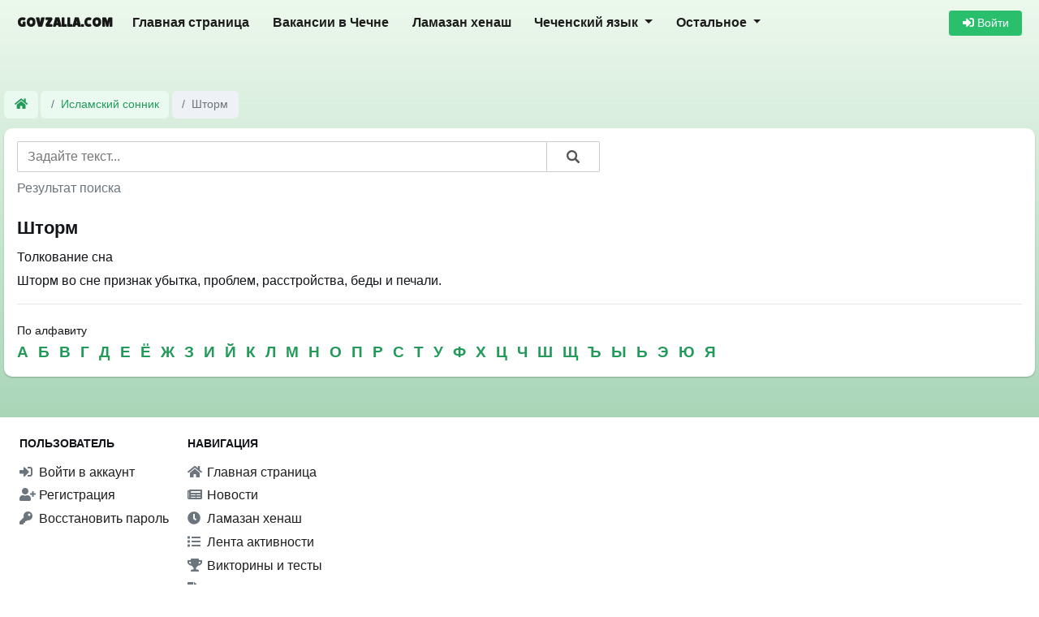

--- FILE ---
content_type: text/html; charset=UTF-8
request_url: https://govzalla.com/sonnik/view/883/%D1%88%D1%82%D0%BE%D1%80%D0%BC-%D1%88%D1%82%D0%BE%D1%80%D0%BC-%D0%B2%D0%BE-%D1%81%D0%BD%D0%B5-%D0%BF%D1%80%D0%B8%D0%B7%D0%BD%D0%B0%D0%BA-%D1%83%D0%B1%D1%8B%D1%82%D0%BA%D0%B0--%D0%BF%D1%80%D0%BE%D0%B1%D0%BB%D0%B5%D0%BC--%D1%80%D0%B0%D1%81%D1%81%D1%82%D1%80%D0%BE%D0%B9%D1%81%D1%82%D0%B2%D0%B0--%D0%B1%D0%B5%D0%B4%D1%8B-%D0%B8-%D0%BF%D0%B5%D1%87%D0%B0%D0%BB
body_size: 5614
content:

<!DOCTYPE html>
<html lang="ru">
<head>
    <meta http-equiv="Content-Type" content="text/html; charset=utf-8">
    <link rel="icon" type="image/x-icon" href="/favicon.ico">
    <meta name="viewport" content="width=device-width, initial-scale=1.0">
    <meta name="description" content="Что означает Шторм во сне. Шторм во сне признак убытка, проблем, расстройства, беды и печали.">

    <meta property="fb:app_id" content="295158720917037">
    <meta name="twitter:site" content="@govzalla_com">
    <meta name="apple-itunes-app" content="app-id=6743580001">

            
            <link rel="stylesheet" href="/build/4.88c5918e.css"><link rel="stylesheet" href="/build/app.cca4e552.css">
    
    <title>Шторм - Исламский сонник - Толкование сна по Сунне и Корану - Govzalla.com</title>

    <link rel="preconnect" href="https://fonts.googleapis.com">
    <link rel="preconnect" href="https://fonts.gstatic.com" crossorigin>
    <link href="https://fonts.googleapis.com/css2?family=Lilita+One&display=swap" rel="stylesheet">

            <!-- Yandex.RTB -->
        <script>window.yaContextCb=window.yaContextCb||[]</script>
        <script src="https://yandex.ru/ads/system/context.js" async></script>
    </head>
<body>
<script>
    window.isUserLoggedIn = false;
</script>


<nav class="navbar navbar-expand-lg navbar-light main-navbar">
    <div class="container">
        <a class="navbar-brand" href="/" title="govzalla.com">
            <span class="font-weight-bold sitename">Govzalla.com</span>
        </a>
        <button class="navbar-toggler" type="button" data-toggle="collapse" data-target="#navbarTop"
                aria-controls="navbarTop" aria-expanded="false" aria-label="Toggle navigation">
            <span class="navbar-toggler-icon"></span>
        </button>

        <div class="collapse navbar-collapse" id="navbarTop">
            <ul class="navbar-nav mr-auto">
                                                            <li class="nav-item">
                            <a class="nav-link d-block d-md-none d-xl-block" href="/">
                                Главная страница
                            </a>
                        </li>
                                                                                <li class="nav-item">
                            <a class="nav-link d-block d-xl-block" href="/jobs/">
                                Вакансии в Чечне
                            </a>
                        </li>
                                                                                <li class="nav-item">
                            <a class="nav-link d-block  d-xl-block" href="/%D0%BB%D0%B0%D0%BC%D0%B0%D0%B7%D0%B0%D0%BD-%D1%85%D0%B5%D0%BD%D0%B0%D1%88-%D0%B2%D1%80%D0%B5%D0%BC%D1%8F-%D0%BC%D0%BE%D0%BB%D0%B8%D1%82%D0%B2">
                                Ламазан хенаш
                            </a>
                        </li>
                                                                                <li class="nav-item dropdown">
                                <a class="nav-link dropdown-toggle" href="#" id="navbarDropdown-%D0%A7%D0%B5%D1%87%D0%B5%D0%BD%D1%81%D0%BA%D0%B8%D0%B9%20%D1%8F%D0%B7%D1%8B%D0%BA" role="button" data-toggle="dropdown" aria-haspopup="true" aria-expanded="false">
                Чеченский язык
    </a>
    <div class="dropdown-menu" aria-labelledby="navbarDropdown-%D0%A7%D0%B5%D1%87%D0%B5%D0%BD%D1%81%D0%BA%D0%B8%D0%B9%20%D1%8F%D0%B7%D1%8B%D0%BA">
                    <a class="dropdown-item " href="/dosh/">
                                Чеченский переводчик
            </a>
                    <a class="dropdown-item " href="/dosh/%D0%B0%D1%83%D0%B4%D0%B8%D0%BE-%D0%BA%D1%83%D1%80%D1%81-%D1%87%D0%B5%D1%87%D0%B5%D0%BD%D1%81%D0%BA%D0%BE%D0%B3%D0%BE-%D1%8F%D0%B7%D1%8B%D0%BA%D0%B0">
                                Аудиокурс чеченского языка
            </a>
                    <a class="dropdown-item " href="/dosh/samouchitel-chechenskogo-yazika">
                                Самоучитель чеченского языка
            </a>
                    <a class="dropdown-item " href="/dosh/%D1%80%D0%B0%D0%B7%D0%B3%D0%BE%D0%B2%D0%BE%D1%80%D0%BD%D0%B8%D0%BA-%D1%87%D0%B5%D1%87%D0%B5%D0%BD%D1%81%D0%BA%D0%BE%D0%B3%D0%BE-%D1%8F%D0%B7%D1%8B%D0%BA%D0%B0">
                                Разговорник чеченского языка
            </a>
            </div>

                        </li>
                                                                                <li class="nav-item dropdown">
                                <a class="nav-link dropdown-toggle" href="#" id="navbarDropdown-%D0%9E%D1%81%D1%82%D0%B0%D0%BB%D1%8C%D0%BD%D0%BE%D0%B5" role="button" data-toggle="dropdown" aria-haspopup="true" aria-expanded="false">
                Остальное
    </a>
    <div class="dropdown-menu" aria-labelledby="navbarDropdown-%D0%9E%D1%81%D1%82%D0%B0%D0%BB%D1%8C%D0%BD%D0%BE%D0%B5">
                    <a class="dropdown-item d-none d-lg-block d-xl-none" href="/%D0%BB%D0%B0%D0%BC%D0%B0%D0%B7%D0%B0%D0%BD-%D1%85%D0%B5%D0%BD%D0%B0%D1%88-%D0%B2%D1%80%D0%B5%D0%BC%D1%8F-%D0%BC%D0%BE%D0%BB%D0%B8%D1%82%D0%B2">
                                    <i class="clock"></i>
                                Ламазан хенаш
            </a>
                    <a class="dropdown-item " href="/lib/">
                                    <i class="book-reader text-secondary"></i>
                                Вайнахская библиотека
            </a>
                    <a class="dropdown-item " href="/org/">
                                    <i class="building"></i>
                                Каталог предприятий
            </a>
                    <a class="dropdown-item " href="/quiz/">
                                    <i class="trophy"></i>
                                Викторины и тесты
            </a>
                    <a class="dropdown-item " href="/personality/">
                                    <i class="users"></i>
                                Персоналии
            </a>
                    <a class="dropdown-item " href="/sonnik/">
                                    <i class="book"></i>
                                Исламский сонник
            </a>
                    <a class="dropdown-item " href="/search">
                                    <i class="search"></i>
                                Поиск по сайту
            </a>
                    <a class="dropdown-item " href="/feedback">
                                    <i class="envelope"></i>
                                Обратная связь
            </a>
                    <a class="dropdown-item " href="https://govzalla.com/page/terms">
                                    <i class="file"></i>
                                Правила и условия сайта
            </a>
            </div>

                        </li>
                                                </ul>
            
<div class="form-inline mt-3 mt-md-0">

            <a href="/login" class="btn btn-success btn-sm w-100" style="min-width: 90px">
            <i class="fa fa-sign-in-alt"></i> Войти
        </a>
    </div>
        </div>
    </div>
</nav>

<main class="container main-container ">
    <div class="row">
        <div class="col-md-12 col-xl-12">
            <div class="content-block">
                    <link rel="stylesheet" href="/build/1.6a54ea67.css">

    <div class="mb-2 ads">
        <div class="my-1">
            <!-- Yandex.RTB R-A-1695705-1 -->
        <div id="yandex_rtb_R-A-1695705-1"></div>
        <script>
            window.yaContextCb.push(() => {
                Ya.Context.AdvManager.render({
                    "blockId": "R-A-1695705-1",
                    "renderTo": "yandex_rtb_R-A-1695705-1"
                })
            })
        </script>
    
    </div>

    </div>

            <div class="mb-2">
            <nav aria-label="breadcrumb" class="breadcrumb-nav">
        <ol class="breadcrumb">
            <li class="breadcrumb-item" onclick="window.location='/'">
                <a href="/"><i class="fa fa-home"></i></a>
            </li>
                            <li class="breadcrumb-item "
                    onclick="window.location='/sonnik/'"                >
                                            <a href="/sonnik/">
                            Исламский сонник
                        </a>
                                    </li>
                            <li class="breadcrumb-item active"
                                    >
                                            Шторм
                                    </li>
                    </ol>
    </nav>

    </div>

    <div class="page-block first">
        
<div class="row">
    <div class="col-12 col-md-12 col-sm-12 col-lg-8 col-xl-7" id="search-wrapper">
            <form action="/sonnik/resolve" method="post" id="search-form">
        <div class="typeahead__container">
            <div class="typeahead__field">
                <span class="typeahead__query">
                    <input
                        class="search-input-sonnik typeahead__input"
                        name="term[name]"
                        type="search"
                        placeholder="Задайте текст..."
                        autocomplete="off" value="">
                </span>
                <span class="typeahead__button">
                    <button type="submit">
                        <i class="typeahead__search-icon"></i>
                    </button>
                </span>
            </div>
        </div>
        <input type="hidden" name="term[id]" id="term_id" value="">
    </form>

    </div>
</div>

<script src="/build/runtime.d94b3b43.js" defer></script><script src="/build/0.cf60d32b.js" defer></script><script src="/build/1.ea0cc4e9.js" defer></script><script src="/build/sonnik.e3f6a545.js" defer></script>
        <div class="text-muted mt-2">Результат поиска</div>

        <h1 class="mt-4">Шторм</h1>
        <h2 style="font-size: 1rem;" class="mb-2">Толкование сна</h2>
        <p style="white-space: pre-line;">Шторм во сне признак убытка, проблем, расстройства, беды и печали.</p>

        <hr>
        <h5 class="font-weight-normal mb-1 mt-4" style="font-size: .9rem">По алфавиту</h5>
    <a href="/sonnik/listing/letter/%D0%B0" class="mr-2 font-weight-bold" style="font-size: 1.2rem">А</a>
    <a href="/sonnik/listing/letter/%D0%B1" class="mr-2 font-weight-bold" style="font-size: 1.2rem">Б</a>
    <a href="/sonnik/listing/letter/%D0%B2" class="mr-2 font-weight-bold" style="font-size: 1.2rem">В</a>
    <a href="/sonnik/listing/letter/%D0%B3" class="mr-2 font-weight-bold" style="font-size: 1.2rem">Г</a>
    <a href="/sonnik/listing/letter/%D0%B4" class="mr-2 font-weight-bold" style="font-size: 1.2rem">Д</a>
    <a href="/sonnik/listing/letter/%D0%B5" class="mr-2 font-weight-bold" style="font-size: 1.2rem">Е</a>
    <a href="/sonnik/listing/letter/%D1%91" class="mr-2 font-weight-bold" style="font-size: 1.2rem">Ё</a>
    <a href="/sonnik/listing/letter/%D0%B6" class="mr-2 font-weight-bold" style="font-size: 1.2rem">Ж</a>
    <a href="/sonnik/listing/letter/%D0%B7" class="mr-2 font-weight-bold" style="font-size: 1.2rem">З</a>
    <a href="/sonnik/listing/letter/%D0%B8" class="mr-2 font-weight-bold" style="font-size: 1.2rem">И</a>
    <a href="/sonnik/listing/letter/%D0%B9" class="mr-2 font-weight-bold" style="font-size: 1.2rem">Й</a>
    <a href="/sonnik/listing/letter/%D0%BA" class="mr-2 font-weight-bold" style="font-size: 1.2rem">К</a>
    <a href="/sonnik/listing/letter/%D0%BB" class="mr-2 font-weight-bold" style="font-size: 1.2rem">Л</a>
    <a href="/sonnik/listing/letter/%D0%BC" class="mr-2 font-weight-bold" style="font-size: 1.2rem">М</a>
    <a href="/sonnik/listing/letter/%D0%BD" class="mr-2 font-weight-bold" style="font-size: 1.2rem">Н</a>
    <a href="/sonnik/listing/letter/%D0%BE" class="mr-2 font-weight-bold" style="font-size: 1.2rem">О</a>
    <a href="/sonnik/listing/letter/%D0%BF" class="mr-2 font-weight-bold" style="font-size: 1.2rem">П</a>
    <a href="/sonnik/listing/letter/%D1%80" class="mr-2 font-weight-bold" style="font-size: 1.2rem">Р</a>
    <a href="/sonnik/listing/letter/%D1%81" class="mr-2 font-weight-bold" style="font-size: 1.2rem">С</a>
    <a href="/sonnik/listing/letter/%D1%82" class="mr-2 font-weight-bold" style="font-size: 1.2rem">Т</a>
    <a href="/sonnik/listing/letter/%D1%83" class="mr-2 font-weight-bold" style="font-size: 1.2rem">У</a>
    <a href="/sonnik/listing/letter/%D1%84" class="mr-2 font-weight-bold" style="font-size: 1.2rem">Ф</a>
    <a href="/sonnik/listing/letter/%D1%85" class="mr-2 font-weight-bold" style="font-size: 1.2rem">Х</a>
    <a href="/sonnik/listing/letter/%D1%86" class="mr-2 font-weight-bold" style="font-size: 1.2rem">Ц</a>
    <a href="/sonnik/listing/letter/%D1%87" class="mr-2 font-weight-bold" style="font-size: 1.2rem">Ч</a>
    <a href="/sonnik/listing/letter/%D1%88" class="mr-2 font-weight-bold" style="font-size: 1.2rem">Ш</a>
    <a href="/sonnik/listing/letter/%D1%89" class="mr-2 font-weight-bold" style="font-size: 1.2rem">Щ</a>
    <a href="/sonnik/listing/letter/%D1%8A" class="mr-2 font-weight-bold" style="font-size: 1.2rem">Ъ</a>
    <a href="/sonnik/listing/letter/%D1%8B" class="mr-2 font-weight-bold" style="font-size: 1.2rem">Ы</a>
    <a href="/sonnik/listing/letter/%D1%8C" class="mr-2 font-weight-bold" style="font-size: 1.2rem">Ь</a>
    <a href="/sonnik/listing/letter/%D1%8D" class="mr-2 font-weight-bold" style="font-size: 1.2rem">Э</a>
    <a href="/sonnik/listing/letter/%D1%8E" class="mr-2 font-weight-bold" style="font-size: 1.2rem">Ю</a>
    <a href="/sonnik/listing/letter/%D1%8F" class="mr-2 font-weight-bold" style="font-size: 1.2rem">Я</a>
    </div>
            </div>
        </div>
    </div>
</main>



<div class="h-25"></div>

<footer class="mt-5 footer bg-white text-dark">
    <div class="container-fluid p-4" style="max-width: 1300px">
        <div class="row">
            <div class="col-12">
                <div class="row">
                    <div class="col-sm-6 col-md-3 col-xl-2 col-12">
                        <h5>Пользователь</h5>
                                <ul>
            <li>
            <a href="/login">
                                    <i class="fa fa-sign-in-alt text-secondary" style="width: 20px"></i>
                                Войти в аккаунт
            </a>
        </li>
            <li>
            <a href="/registration">
                                    <i class="fa fa-user-plus text-secondary" style="width: 20px"></i>
                                Регистрация
            </a>
        </li>
            <li>
            <a href="/user_password/recovery">
                                    <i class="fa fa-key text-secondary" style="width: 20px"></i>
                                Восстановить пароль
            </a>
        </li>
        </ul>

                    </div>
                    <div class="col-sm-6 col-md-3 col-xl-3 col-12">
                        <h5>Навигация</h5>
                                <ul>
            <li>
            <a href="/">
                                    <i class="fa fa-home text-secondary" style="width: 20px"></i>
                                Главная страница
            </a>
        </li>
            <li>
            <a href="/%D0%BD%D0%BE%D0%B2%D0%BE%D1%81%D1%82%D0%B8">
                                    <i class="fa fa-newspaper text-secondary" style="width: 20px"></i>
                                Новости
            </a>
        </li>
            <li>
            <a href="/%D0%BB%D0%B0%D0%BC%D0%B0%D0%B7%D0%B0%D0%BD-%D1%85%D0%B5%D0%BD%D0%B0%D1%88-%D0%B2%D1%80%D0%B5%D0%BC%D1%8F-%D0%BC%D0%BE%D0%BB%D0%B8%D1%82%D0%B2">
                                    <i class="fa fa-clock text-secondary" style="width: 20px"></i>
                                Ламазан хенаш
            </a>
        </li>
            <li>
            <a href="/activity">
                                    <i class="fa fa-list text-secondary" style="width: 20px"></i>
                                Лента активности
            </a>
        </li>
            <li>
            <a href="/quiz/">
                                    <i class="fa fa-trophy text-secondary" style="width: 20px"></i>
                                Викторины и тесты
            </a>
        </li>
            <li>
            <a href="/jobs/">
                                    <i class="fa fa-file-alt text-secondary" style="width: 20px"></i>
                                Вакансии в Чечне
            </a>
        </li>
            <li>
            <a href="/lib/">
                                    <i class="fa fa-book-reader text-secondary" style="width: 20px"></i>
                                Вайнахская библиотека
            </a>
        </li>
            <li>
            <a href="/dosh/">
                                    <i class="fa fa-text-width text-secondary" style="width: 20px"></i>
                                Чеченский переводчик
            </a>
        </li>
            <li>
            <a href="/org/">
                                    <i class="fa fa-building text-secondary" style="width: 20px"></i>
                                Каталог предприятий
            </a>
        </li>
            <li>
            <a href="/sonnik/">
                                    <i class="fa fa-book text-secondary" style="width: 20px"></i>
                                Исламский сонник
            </a>
        </li>
            <li>
            <a href="/search">
                                    <i class="fa fa-search text-secondary" style="width: 20px"></i>
                                Поиск по сайту
            </a>
        </li>
            <li>
            <a href="/feedback">
                                    <i class="fa fa-envelope text-secondary" style="width: 20px"></i>
                                Обратная связь
            </a>
        </li>
        </ul>

                    </div>
                </div>
                <div class="text-center mt-5 mb-4">
                    <div class="font-weight-bold">
                        <a href="https://govzalla.com/page/terms">Правила и условия сайта.</a>
                    </div>
                    <div>govzalla.com &copy; 2026</div>
                </div>
            </div>
        </div>
    </div>
</footer>

<div class="modal" tabindex="-1" role="dialog" id="news-feed-settings">
    <div class="modal-dialog" role="document">
        <div class="modal-content">
            <div class="modal-header">
                <h5 class="modal-title">Настройки агрегатора новостей</h5>
                <button type="button" class="close" data-dismiss="modal" aria-label="Close">
                    <span aria-hidden="true">&times;</span>
                </button>
            </div>
            <div class="modal-body feed-settings">
                                                <div class="row">
                                            <div class="col-12 col-md-6 my-2">
                            <div class="custom-control custom-switch">
                                <input type="checkbox"
                                       class="custom-control-input text-primary"
                                       onchange="GovzallaNewsFeed.toggleFeed(11, this.checked)"
                                       id="feed-11"
                                        checked>

                                <label class="custom-control-label" for="feed-11">
                                    <span class="mr-2" style="line-height: 28px">
                                        <img src="/uploads/5e31db0ccd5ca756861002.png"
                                             alt="hi-news.ru"
                                             width="28"
                                             class="float-left mr-1 rounded-circle">
                                        hi-news.ru
                                    </span>
                                </label>
                            </div>
                        </div>
                                            <div class="col-12 col-md-6 my-2">
                            <div class="custom-control custom-switch">
                                <input type="checkbox"
                                       class="custom-control-input text-primary"
                                       onchange="GovzallaNewsFeed.toggleFeed(13, this.checked)"
                                       id="feed-13"
                                        checked>

                                <label class="custom-control-label" for="feed-13">
                                    <span class="mr-2" style="line-height: 28px">
                                        <img src="/uploads/5e599745e9f3c232802599.png"
                                             alt="Indicator.ru"
                                             width="28"
                                             class="float-left mr-1 rounded-circle">
                                        Indicator.ru
                                    </span>
                                </label>
                            </div>
                        </div>
                                            <div class="col-12 col-md-6 my-2">
                            <div class="custom-control custom-switch">
                                <input type="checkbox"
                                       class="custom-control-input text-primary"
                                       onchange="GovzallaNewsFeed.toggleFeed(16, this.checked)"
                                       id="feed-16"
                                        checked>

                                <label class="custom-control-label" for="feed-16">
                                    <span class="mr-2" style="line-height: 28px">
                                        <img src="/uploads/5eed16143433f089572537.png"
                                             alt="ПостНаука"
                                             width="28"
                                             class="float-left mr-1 rounded-circle">
                                        ПостНаука
                                    </span>
                                </label>
                            </div>
                        </div>
                                            <div class="col-12 col-md-6 my-2">
                            <div class="custom-control custom-switch">
                                <input type="checkbox"
                                       class="custom-control-input text-primary"
                                       onchange="GovzallaNewsFeed.toggleFeed(19, this.checked)"
                                       id="feed-19"
                                        checked>

                                <label class="custom-control-label" for="feed-19">
                                    <span class="mr-2" style="line-height: 28px">
                                        <img src="/uploads/5f06204f533c0327185117.png"
                                             alt="3DNews.ru"
                                             width="28"
                                             class="float-left mr-1 rounded-circle">
                                        3DNews.ru
                                    </span>
                                </label>
                            </div>
                        </div>
                                            <div class="col-12 col-md-6 my-2">
                            <div class="custom-control custom-switch">
                                <input type="checkbox"
                                       class="custom-control-input text-primary"
                                       onchange="GovzallaNewsFeed.toggleFeed(20, this.checked)"
                                       id="feed-20"
                                        checked>

                                <label class="custom-control-label" for="feed-20">
                                    <span class="mr-2" style="line-height: 28px">
                                        <img src="/uploads/5f318dbd782a2402548775.png"
                                             alt="islamnews.ru"
                                             width="28"
                                             class="float-left mr-1 rounded-circle">
                                        islamnews.ru
                                    </span>
                                </label>
                            </div>
                        </div>
                                            <div class="col-12 col-md-6 my-2">
                            <div class="custom-control custom-switch">
                                <input type="checkbox"
                                       class="custom-control-input text-primary"
                                       onchange="GovzallaNewsFeed.toggleFeed(21, this.checked)"
                                       id="feed-21"
                                        checked>

                                <label class="custom-control-label" for="feed-21">
                                    <span class="mr-2" style="line-height: 28px">
                                        <img src="/uploads/5f9f4251665b4331831917.png"
                                             alt="meddaily.ru"
                                             width="28"
                                             class="float-left mr-1 rounded-circle">
                                        meddaily.ru
                                    </span>
                                </label>
                            </div>
                        </div>
                                            <div class="col-12 col-md-6 my-2">
                            <div class="custom-control custom-switch">
                                <input type="checkbox"
                                       class="custom-control-input text-primary"
                                       onchange="GovzallaNewsFeed.toggleFeed(25, this.checked)"
                                       id="feed-25"
                                        checked>

                                <label class="custom-control-label" for="feed-25">
                                    <span class="mr-2" style="line-height: 28px">
                                        <img src="/uploads/60563fd3aa4fa597325325.png"
                                             alt="nplus1.ru"
                                             width="28"
                                             class="float-left mr-1 rounded-circle">
                                        nplus1.ru
                                    </span>
                                </label>
                            </div>
                        </div>
                                            <div class="col-12 col-md-6 my-2">
                            <div class="custom-control custom-switch">
                                <input type="checkbox"
                                       class="custom-control-input text-primary"
                                       onchange="GovzallaNewsFeed.toggleFeed(26, this.checked)"
                                       id="feed-26"
                                        checked>

                                <label class="custom-control-label" for="feed-26">
                                    <span class="mr-2" style="line-height: 28px">
                                        <img src="/uploads/6056406497553105578398.png"
                                             alt="naked-science.ru"
                                             width="28"
                                             class="float-left mr-1 rounded-circle">
                                        naked-science.ru
                                    </span>
                                </label>
                            </div>
                        </div>
                                    </div>
            </div>
            <div class="modal-footer text-left">
                <button type="button" class="btn btn-sm btn-success" data-dismiss="modal" onclick="location.reload()">Обновить страницу</button>
                <button type="button" class="btn btn-sm btn-secondary" data-dismiss="modal">Закрыть</button>
            </div>
        </div>
    </div>
</div>

    <script src="/build/4.5e8621d0.js" defer></script><script src="/build/app.50ef4276.js" defer></script>

                <!-- Yandex.RTB R-A-1695705-2 -->
    <script>
        window.yaContextCb.push(() => {
            Ya.Context.AdvManager.render({
                "blockId": "R-A-1695705-2",
                "type": "floorAd",
                "platform": "touch"
            })
        })
    </script>
    
    
    
            <!-- Yandex.Metrika counter -->
        <script type="text/javascript" >
            (function(m,e,t,r,i,k,a){m[i]=m[i]||function(){(m[i].a=m[i].a||[]).push(arguments)};
                m[i].l=1*new Date();
                for (var j = 0; j < document.scripts.length; j++) {if (document.scripts[j].src === r) { return; }}
                k=e.createElement(t),a=e.getElementsByTagName(t)[0],k.async=1,k.src=r,a.parentNode.insertBefore(k,a)})
            (window, document, "script", "https://mc.yandex.ru/metrika/tag.js", "ym");

            ym(88921986, "init", {
                clickmap:true,
                trackLinks:true,
                accurateTrackBounce:true
            });
        </script>
        <noscript><div><img src="https://mc.yandex.ru/watch/88921986" style="position:absolute; left:-9999px;" alt="" /></div></noscript>
        <!-- /Yandex.Metrika counter -->
    </body>
</html>


--- FILE ---
content_type: application/javascript
request_url: https://govzalla.com/build/sonnik.e3f6a545.js
body_size: 460
content:
(window.webpackJsonp=window.webpackJsonp||[]).push([["sonnik"],{"2KoZ":function(i,t,a){"use strict";(function(i){a.d(t,"a",(function(){return e}));var e={input:".search-input",minLength:1,delay:200,offset:!1,accent:!0,hint:!0,correlativeTemplate:!0,display:["term","value"],template:"<div class='term'>{{term}}</div><div class='value'>{{value}}</div>",dynamic:!0,source:{suggest:{ajax:{type:"POST",url:"/sonnik/api/suggestion",data:{offset:"{{query}}"}}}},callback:{onClick:function(t,a,e,n){e&&i("#term_id").val(e.id),i("#search-form").submit()},onSubmit:function(t,a,e,n){e&&i("#term_id").val(e.id)}},templateWithThumbnail:"<div class='d-flex'><img src='{{thumbnail}}' class='mr-2'><div><div class='term'>{{term}}</div><div class='value'>{{value}}</div></div></div>"}}).call(this,a("EVdn"))},kg8L:function(i,t,a){"use strict";a.r(t),function(i){var t=a("2KoZ");a("Elks"),a("bnNu"),t.a.input=".search-input-sonnik",t.a.source={suggest:{ajax:{type:"POST",url:"/sonnik/api/suggestion",data:{offset:"{{query}}"}}}},i(document).ready((function(){i.typeahead(t.a)}))}.call(this,a("EVdn"))}},[["kg8L","runtime",0,1]]]);